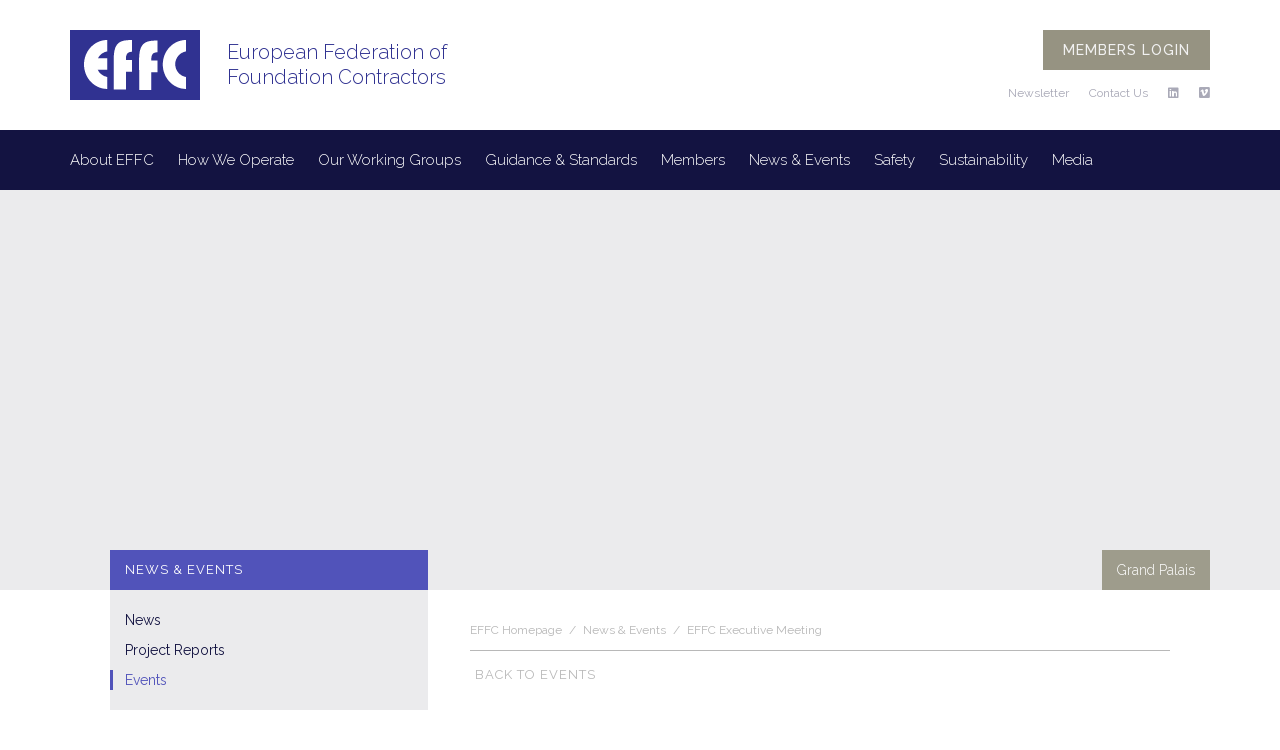

--- FILE ---
content_type: text/html; charset=UTF-8
request_url: https://www.effc.org/news/effc-executive-meeting-7/
body_size: 9542
content:

<!DOCTYPE html>
<html lang="en-US">
<head>

    <meta charset="UTF-8">
    <title>EFFC Executive Meeting - EFFC</title>
    <meta http-equiv="X-UA-Compatible" content="IE=9" />
    <meta name="viewport" content="width=device-width, initial-scale=1, maximum-scale=2.0, user-scalable=1">

    <link rel="profile" href="http://gmpg.org/xfn/11">

    
    <link rel="shortcut icon" href="https://www.effc.org/content/themes/redwire-effc/images/favicon.ico" />

    <!--[if lt IE 9]>
    <script src="http://html5shim.googlecode.com/svn/trunk/html5.js"></script>
    <![endif]-->

    <script src="https://kit.fontawesome.com/9eb85c37b2.js" crossorigin="anonymous"></script>

    <meta name='robots' content='index, follow, max-image-preview:large, max-snippet:-1, max-video-preview:-1' />

	<!-- This site is optimized with the Yoast SEO plugin v26.7 - https://yoast.com/wordpress/plugins/seo/ -->
	<link rel="canonical" href="https://www.effc.org/news/effc-executive-meeting-7/" />
	<meta property="og:locale" content="en_US" />
	<meta property="og:type" content="article" />
	<meta property="og:title" content="EFFC Executive Meeting - EFFC" />
	<meta property="og:description" content="The intention for this meeting is to have a shortened agenda in order to keep discussion focused. Topics for discussion will include: The EFFC driver&#8217;s license scheme &#8211; including how it could/should be run Updates from all EFFC working groups Covid-19 and working in the current climate &nbsp; &nbsp;" />
	<meta property="og:url" content="https://www.effc.org/news/effc-executive-meeting-7/" />
	<meta property="og:site_name" content="EFFC" />
	<meta property="article:modified_time" content="2020-05-12T14:17:14+00:00" />
	<meta property="og:image" content="https://www.effc.org/content/uploads/2020/04/EFFC-Event-Website.jpg" />
	<meta property="og:image:width" content="1280" />
	<meta property="og:image:height" content="720" />
	<meta property="og:image:type" content="image/jpeg" />
	<meta name="twitter:card" content="summary_large_image" />
	<script type="application/ld+json" class="yoast-schema-graph">{"@context":"https://schema.org","@graph":[{"@type":"WebPage","@id":"https://www.effc.org/news/effc-executive-meeting-7/","url":"https://www.effc.org/news/effc-executive-meeting-7/","name":"EFFC Executive Meeting - EFFC","isPartOf":{"@id":"https://www.effc.org/#website"},"primaryImageOfPage":{"@id":"https://www.effc.org/news/effc-executive-meeting-7/#primaryimage"},"image":{"@id":"https://www.effc.org/news/effc-executive-meeting-7/#primaryimage"},"thumbnailUrl":"https://www.effc.org/content/uploads/2020/04/EFFC-Event-Website.jpg","datePublished":"2020-04-22T11:43:58+00:00","dateModified":"2020-05-12T14:17:14+00:00","breadcrumb":{"@id":"https://www.effc.org/news/effc-executive-meeting-7/#breadcrumb"},"inLanguage":"en-US","potentialAction":[{"@type":"ReadAction","target":["https://www.effc.org/news/effc-executive-meeting-7/"]}]},{"@type":"ImageObject","inLanguage":"en-US","@id":"https://www.effc.org/news/effc-executive-meeting-7/#primaryimage","url":"https://www.effc.org/content/uploads/2020/04/EFFC-Event-Website.jpg","contentUrl":"https://www.effc.org/content/uploads/2020/04/EFFC-Event-Website.jpg","width":1280,"height":720},{"@type":"BreadcrumbList","@id":"https://www.effc.org/news/effc-executive-meeting-7/#breadcrumb","itemListElement":[{"@type":"ListItem","position":1,"name":"Home","item":"https://www.effc.org/"},{"@type":"ListItem","position":2,"name":"News & Events","item":"https://www.effc.org/news/"},{"@type":"ListItem","position":3,"name":"EFFC Executive Meeting"}]},{"@type":"WebSite","@id":"https://www.effc.org/#website","url":"https://www.effc.org/","name":"EFFC","description":"European Federation of Foundation Contractors","potentialAction":[{"@type":"SearchAction","target":{"@type":"EntryPoint","urlTemplate":"https://www.effc.org/?s={search_term_string}"},"query-input":{"@type":"PropertyValueSpecification","valueRequired":true,"valueName":"search_term_string"}}],"inLanguage":"en-US"}]}</script>
	<!-- / Yoast SEO plugin. -->


<link rel="alternate" title="oEmbed (JSON)" type="application/json+oembed" href="https://www.effc.org/wp-json/oembed/1.0/embed?url=https%3A%2F%2Fwww.effc.org%2Fnews%2Feffc-executive-meeting-7%2F" />
<link rel="alternate" title="oEmbed (XML)" type="text/xml+oembed" href="https://www.effc.org/wp-json/oembed/1.0/embed?url=https%3A%2F%2Fwww.effc.org%2Fnews%2Feffc-executive-meeting-7%2F&#038;format=xml" />
<style id='wp-img-auto-sizes-contain-inline-css' type='text/css'>
img:is([sizes=auto i],[sizes^="auto," i]){contain-intrinsic-size:3000px 1500px}
/*# sourceURL=wp-img-auto-sizes-contain-inline-css */
</style>
<style id='wp-block-library-inline-css' type='text/css'>
:root{--wp-block-synced-color:#7a00df;--wp-block-synced-color--rgb:122,0,223;--wp-bound-block-color:var(--wp-block-synced-color);--wp-editor-canvas-background:#ddd;--wp-admin-theme-color:#007cba;--wp-admin-theme-color--rgb:0,124,186;--wp-admin-theme-color-darker-10:#006ba1;--wp-admin-theme-color-darker-10--rgb:0,107,160.5;--wp-admin-theme-color-darker-20:#005a87;--wp-admin-theme-color-darker-20--rgb:0,90,135;--wp-admin-border-width-focus:2px}@media (min-resolution:192dpi){:root{--wp-admin-border-width-focus:1.5px}}.wp-element-button{cursor:pointer}:root .has-very-light-gray-background-color{background-color:#eee}:root .has-very-dark-gray-background-color{background-color:#313131}:root .has-very-light-gray-color{color:#eee}:root .has-very-dark-gray-color{color:#313131}:root .has-vivid-green-cyan-to-vivid-cyan-blue-gradient-background{background:linear-gradient(135deg,#00d084,#0693e3)}:root .has-purple-crush-gradient-background{background:linear-gradient(135deg,#34e2e4,#4721fb 50%,#ab1dfe)}:root .has-hazy-dawn-gradient-background{background:linear-gradient(135deg,#faaca8,#dad0ec)}:root .has-subdued-olive-gradient-background{background:linear-gradient(135deg,#fafae1,#67a671)}:root .has-atomic-cream-gradient-background{background:linear-gradient(135deg,#fdd79a,#004a59)}:root .has-nightshade-gradient-background{background:linear-gradient(135deg,#330968,#31cdcf)}:root .has-midnight-gradient-background{background:linear-gradient(135deg,#020381,#2874fc)}:root{--wp--preset--font-size--normal:16px;--wp--preset--font-size--huge:42px}.has-regular-font-size{font-size:1em}.has-larger-font-size{font-size:2.625em}.has-normal-font-size{font-size:var(--wp--preset--font-size--normal)}.has-huge-font-size{font-size:var(--wp--preset--font-size--huge)}.has-text-align-center{text-align:center}.has-text-align-left{text-align:left}.has-text-align-right{text-align:right}.has-fit-text{white-space:nowrap!important}#end-resizable-editor-section{display:none}.aligncenter{clear:both}.items-justified-left{justify-content:flex-start}.items-justified-center{justify-content:center}.items-justified-right{justify-content:flex-end}.items-justified-space-between{justify-content:space-between}.screen-reader-text{border:0;clip-path:inset(50%);height:1px;margin:-1px;overflow:hidden;padding:0;position:absolute;width:1px;word-wrap:normal!important}.screen-reader-text:focus{background-color:#ddd;clip-path:none;color:#444;display:block;font-size:1em;height:auto;left:5px;line-height:normal;padding:15px 23px 14px;text-decoration:none;top:5px;width:auto;z-index:100000}html :where(.has-border-color){border-style:solid}html :where([style*=border-top-color]){border-top-style:solid}html :where([style*=border-right-color]){border-right-style:solid}html :where([style*=border-bottom-color]){border-bottom-style:solid}html :where([style*=border-left-color]){border-left-style:solid}html :where([style*=border-width]){border-style:solid}html :where([style*=border-top-width]){border-top-style:solid}html :where([style*=border-right-width]){border-right-style:solid}html :where([style*=border-bottom-width]){border-bottom-style:solid}html :where([style*=border-left-width]){border-left-style:solid}html :where(img[class*=wp-image-]){height:auto;max-width:100%}:where(figure){margin:0 0 1em}html :where(.is-position-sticky){--wp-admin--admin-bar--position-offset:var(--wp-admin--admin-bar--height,0px)}@media screen and (max-width:600px){html :where(.is-position-sticky){--wp-admin--admin-bar--position-offset:0px}}

/*# sourceURL=wp-block-library-inline-css */
</style><style id='global-styles-inline-css' type='text/css'>
:root{--wp--preset--aspect-ratio--square: 1;--wp--preset--aspect-ratio--4-3: 4/3;--wp--preset--aspect-ratio--3-4: 3/4;--wp--preset--aspect-ratio--3-2: 3/2;--wp--preset--aspect-ratio--2-3: 2/3;--wp--preset--aspect-ratio--16-9: 16/9;--wp--preset--aspect-ratio--9-16: 9/16;--wp--preset--color--black: #000000;--wp--preset--color--cyan-bluish-gray: #abb8c3;--wp--preset--color--white: #ffffff;--wp--preset--color--pale-pink: #f78da7;--wp--preset--color--vivid-red: #cf2e2e;--wp--preset--color--luminous-vivid-orange: #ff6900;--wp--preset--color--luminous-vivid-amber: #fcb900;--wp--preset--color--light-green-cyan: #7bdcb5;--wp--preset--color--vivid-green-cyan: #00d084;--wp--preset--color--pale-cyan-blue: #8ed1fc;--wp--preset--color--vivid-cyan-blue: #0693e3;--wp--preset--color--vivid-purple: #9b51e0;--wp--preset--gradient--vivid-cyan-blue-to-vivid-purple: linear-gradient(135deg,rgb(6,147,227) 0%,rgb(155,81,224) 100%);--wp--preset--gradient--light-green-cyan-to-vivid-green-cyan: linear-gradient(135deg,rgb(122,220,180) 0%,rgb(0,208,130) 100%);--wp--preset--gradient--luminous-vivid-amber-to-luminous-vivid-orange: linear-gradient(135deg,rgb(252,185,0) 0%,rgb(255,105,0) 100%);--wp--preset--gradient--luminous-vivid-orange-to-vivid-red: linear-gradient(135deg,rgb(255,105,0) 0%,rgb(207,46,46) 100%);--wp--preset--gradient--very-light-gray-to-cyan-bluish-gray: linear-gradient(135deg,rgb(238,238,238) 0%,rgb(169,184,195) 100%);--wp--preset--gradient--cool-to-warm-spectrum: linear-gradient(135deg,rgb(74,234,220) 0%,rgb(151,120,209) 20%,rgb(207,42,186) 40%,rgb(238,44,130) 60%,rgb(251,105,98) 80%,rgb(254,248,76) 100%);--wp--preset--gradient--blush-light-purple: linear-gradient(135deg,rgb(255,206,236) 0%,rgb(152,150,240) 100%);--wp--preset--gradient--blush-bordeaux: linear-gradient(135deg,rgb(254,205,165) 0%,rgb(254,45,45) 50%,rgb(107,0,62) 100%);--wp--preset--gradient--luminous-dusk: linear-gradient(135deg,rgb(255,203,112) 0%,rgb(199,81,192) 50%,rgb(65,88,208) 100%);--wp--preset--gradient--pale-ocean: linear-gradient(135deg,rgb(255,245,203) 0%,rgb(182,227,212) 50%,rgb(51,167,181) 100%);--wp--preset--gradient--electric-grass: linear-gradient(135deg,rgb(202,248,128) 0%,rgb(113,206,126) 100%);--wp--preset--gradient--midnight: linear-gradient(135deg,rgb(2,3,129) 0%,rgb(40,116,252) 100%);--wp--preset--font-size--small: 13px;--wp--preset--font-size--medium: 20px;--wp--preset--font-size--large: 36px;--wp--preset--font-size--x-large: 42px;--wp--preset--spacing--20: 0.44rem;--wp--preset--spacing--30: 0.67rem;--wp--preset--spacing--40: 1rem;--wp--preset--spacing--50: 1.5rem;--wp--preset--spacing--60: 2.25rem;--wp--preset--spacing--70: 3.38rem;--wp--preset--spacing--80: 5.06rem;--wp--preset--shadow--natural: 6px 6px 9px rgba(0, 0, 0, 0.2);--wp--preset--shadow--deep: 12px 12px 50px rgba(0, 0, 0, 0.4);--wp--preset--shadow--sharp: 6px 6px 0px rgba(0, 0, 0, 0.2);--wp--preset--shadow--outlined: 6px 6px 0px -3px rgb(255, 255, 255), 6px 6px rgb(0, 0, 0);--wp--preset--shadow--crisp: 6px 6px 0px rgb(0, 0, 0);}:where(.is-layout-flex){gap: 0.5em;}:where(.is-layout-grid){gap: 0.5em;}body .is-layout-flex{display: flex;}.is-layout-flex{flex-wrap: wrap;align-items: center;}.is-layout-flex > :is(*, div){margin: 0;}body .is-layout-grid{display: grid;}.is-layout-grid > :is(*, div){margin: 0;}:where(.wp-block-columns.is-layout-flex){gap: 2em;}:where(.wp-block-columns.is-layout-grid){gap: 2em;}:where(.wp-block-post-template.is-layout-flex){gap: 1.25em;}:where(.wp-block-post-template.is-layout-grid){gap: 1.25em;}.has-black-color{color: var(--wp--preset--color--black) !important;}.has-cyan-bluish-gray-color{color: var(--wp--preset--color--cyan-bluish-gray) !important;}.has-white-color{color: var(--wp--preset--color--white) !important;}.has-pale-pink-color{color: var(--wp--preset--color--pale-pink) !important;}.has-vivid-red-color{color: var(--wp--preset--color--vivid-red) !important;}.has-luminous-vivid-orange-color{color: var(--wp--preset--color--luminous-vivid-orange) !important;}.has-luminous-vivid-amber-color{color: var(--wp--preset--color--luminous-vivid-amber) !important;}.has-light-green-cyan-color{color: var(--wp--preset--color--light-green-cyan) !important;}.has-vivid-green-cyan-color{color: var(--wp--preset--color--vivid-green-cyan) !important;}.has-pale-cyan-blue-color{color: var(--wp--preset--color--pale-cyan-blue) !important;}.has-vivid-cyan-blue-color{color: var(--wp--preset--color--vivid-cyan-blue) !important;}.has-vivid-purple-color{color: var(--wp--preset--color--vivid-purple) !important;}.has-black-background-color{background-color: var(--wp--preset--color--black) !important;}.has-cyan-bluish-gray-background-color{background-color: var(--wp--preset--color--cyan-bluish-gray) !important;}.has-white-background-color{background-color: var(--wp--preset--color--white) !important;}.has-pale-pink-background-color{background-color: var(--wp--preset--color--pale-pink) !important;}.has-vivid-red-background-color{background-color: var(--wp--preset--color--vivid-red) !important;}.has-luminous-vivid-orange-background-color{background-color: var(--wp--preset--color--luminous-vivid-orange) !important;}.has-luminous-vivid-amber-background-color{background-color: var(--wp--preset--color--luminous-vivid-amber) !important;}.has-light-green-cyan-background-color{background-color: var(--wp--preset--color--light-green-cyan) !important;}.has-vivid-green-cyan-background-color{background-color: var(--wp--preset--color--vivid-green-cyan) !important;}.has-pale-cyan-blue-background-color{background-color: var(--wp--preset--color--pale-cyan-blue) !important;}.has-vivid-cyan-blue-background-color{background-color: var(--wp--preset--color--vivid-cyan-blue) !important;}.has-vivid-purple-background-color{background-color: var(--wp--preset--color--vivid-purple) !important;}.has-black-border-color{border-color: var(--wp--preset--color--black) !important;}.has-cyan-bluish-gray-border-color{border-color: var(--wp--preset--color--cyan-bluish-gray) !important;}.has-white-border-color{border-color: var(--wp--preset--color--white) !important;}.has-pale-pink-border-color{border-color: var(--wp--preset--color--pale-pink) !important;}.has-vivid-red-border-color{border-color: var(--wp--preset--color--vivid-red) !important;}.has-luminous-vivid-orange-border-color{border-color: var(--wp--preset--color--luminous-vivid-orange) !important;}.has-luminous-vivid-amber-border-color{border-color: var(--wp--preset--color--luminous-vivid-amber) !important;}.has-light-green-cyan-border-color{border-color: var(--wp--preset--color--light-green-cyan) !important;}.has-vivid-green-cyan-border-color{border-color: var(--wp--preset--color--vivid-green-cyan) !important;}.has-pale-cyan-blue-border-color{border-color: var(--wp--preset--color--pale-cyan-blue) !important;}.has-vivid-cyan-blue-border-color{border-color: var(--wp--preset--color--vivid-cyan-blue) !important;}.has-vivid-purple-border-color{border-color: var(--wp--preset--color--vivid-purple) !important;}.has-vivid-cyan-blue-to-vivid-purple-gradient-background{background: var(--wp--preset--gradient--vivid-cyan-blue-to-vivid-purple) !important;}.has-light-green-cyan-to-vivid-green-cyan-gradient-background{background: var(--wp--preset--gradient--light-green-cyan-to-vivid-green-cyan) !important;}.has-luminous-vivid-amber-to-luminous-vivid-orange-gradient-background{background: var(--wp--preset--gradient--luminous-vivid-amber-to-luminous-vivid-orange) !important;}.has-luminous-vivid-orange-to-vivid-red-gradient-background{background: var(--wp--preset--gradient--luminous-vivid-orange-to-vivid-red) !important;}.has-very-light-gray-to-cyan-bluish-gray-gradient-background{background: var(--wp--preset--gradient--very-light-gray-to-cyan-bluish-gray) !important;}.has-cool-to-warm-spectrum-gradient-background{background: var(--wp--preset--gradient--cool-to-warm-spectrum) !important;}.has-blush-light-purple-gradient-background{background: var(--wp--preset--gradient--blush-light-purple) !important;}.has-blush-bordeaux-gradient-background{background: var(--wp--preset--gradient--blush-bordeaux) !important;}.has-luminous-dusk-gradient-background{background: var(--wp--preset--gradient--luminous-dusk) !important;}.has-pale-ocean-gradient-background{background: var(--wp--preset--gradient--pale-ocean) !important;}.has-electric-grass-gradient-background{background: var(--wp--preset--gradient--electric-grass) !important;}.has-midnight-gradient-background{background: var(--wp--preset--gradient--midnight) !important;}.has-small-font-size{font-size: var(--wp--preset--font-size--small) !important;}.has-medium-font-size{font-size: var(--wp--preset--font-size--medium) !important;}.has-large-font-size{font-size: var(--wp--preset--font-size--large) !important;}.has-x-large-font-size{font-size: var(--wp--preset--font-size--x-large) !important;}
/*# sourceURL=global-styles-inline-css */
</style>

<style id='classic-theme-styles-inline-css' type='text/css'>
/*! This file is auto-generated */
.wp-block-button__link{color:#fff;background-color:#32373c;border-radius:9999px;box-shadow:none;text-decoration:none;padding:calc(.667em + 2px) calc(1.333em + 2px);font-size:1.125em}.wp-block-file__button{background:#32373c;color:#fff;text-decoration:none}
/*# sourceURL=/wp-includes/css/classic-themes.min.css */
</style>
<link rel='stylesheet' id='effc-important-owl-css' href='https://www.effc.org/content/themes/redwire-effc/css/owl/owl.carousel.css?ver=6.9' type='text/css' media='all' />
<link rel='stylesheet' id='effc-default-owl-css' href='https://www.effc.org/content/themes/redwire-effc/css/owl/owl.theme.css?ver=6.9' type='text/css' media='all' />
<link rel='stylesheet' id='effc-magnific-popup-css-css' href='https://www.effc.org/content/themes/redwire-effc/css/magnific-popup.css?ver=6.9' type='text/css' media='all' />
<link rel='stylesheet' id='effc-main-css' href='https://www.effc.org/content/themes/redwire-effc/style.min.css?ver=1.2.1' type='text/css' media='all' />
<script type="text/javascript" src="https://www.effc.org/wp/wp-includes/js/jquery/jquery.min.js?ver=3.7.1" id="jquery-core-js"></script>
<script type="text/javascript" src="https://www.effc.org/wp/wp-includes/js/jquery/jquery-migrate.min.js?ver=3.4.1" id="jquery-migrate-js"></script>

</head>

<body class="wp-singular news-template-default single single-news postid-3253 wp-theme-redwire-effc">

    <div id="main">

        <!-- HEADER -->
        <header>
            <div class="container clearfix">
                <h1>
                    <a href="/">
                        <img src="https://www.effc.org/content/themes/redwire-effc/images/logo.svg" alt="EFFC" />
                    </a>
                    <div>
                        <span>European Federation of </span>
                        <span>Foundation Contractors</span>
                    </div>
                </h1>

                <div class="right-nav clearfix">

                    <div style="float:right;">

                        <div class="search-box">

                            <form id="desktop-search" method="get" id="searchform" action="https://www.effc.org/" role="search">
                                <input id="search" type="text" name="s" id="s" placeholder="Search..." />
                            </form>
                            <a class="desktop-search" href="#"><i class="icon-search"></i></a>
                        </div>

                                                    <a class="button large" href="https://www.effc.org/user-login">Members login</a>
                        
                    </div>

                    <nav>
                        <ul>
                            <li><a href="#newsletter">Newsletter</a></li>
                            <li><a href="https://www.effc.org/contact-us">Contact Us</a></li>
                                                        <li><a class="fab fa-linkedin" href="https://www.linkedin.com/company/european-federation-of-foundation-contractors?trk=biz-companies-cym" target="_blank"></a></li>
                            <li><a class="fab fa-vimeo" href="https://vimeo.com/user130997834" target="_blank"></a></li>
                        </ul>
                    </nav>
                </div>

                                    <a class="access-mobile" href="https://www.effc.org/user-login">MEMBERS LOGIN</a>
                
            </div>
        </header>

        <!-- MENU -->
        <nav class="menu">

            <div class="container clearfix">

                <!-- Mobile Navigation -->
                <a href="#" class="mobile-navigation">
                    <div class="burger-menu">
                      <span></span>
                      <span></span>
                      <span></span>
                    </div>
                    <span class="burger-label">Menu</span>
                </a>

                <!-- DESKTOP MENU -->
                <div class="menu-header-menu-container"><ul id="site-navigation"><li id="menu-item-188" class="menu-item menu-item-type-post_type menu-item-object-page menu-item-has-children menu-item-188"><a href="https://www.effc.org/mission-statement/">About EFFC</a>
<ul class="sub-menu">
	<li id="menu-item-190" class="menu-item menu-item-type-post_type menu-item-object-page menu-item-190"><a href="https://www.effc.org/officers/">Officers</a></li>
	<li id="menu-item-189" class="menu-item menu-item-type-post_type menu-item-object-page menu-item-189"><a href="https://www.effc.org/executive-committee/">Executive Committee</a></li>
	<li id="menu-item-3260" class="menu-item menu-item-type-post_type menu-item-object-page menu-item-3260"><a href="https://www.effc.org/mission-statement/members/">Members</a></li>
</ul>
</li>
<li id="menu-item-3348" class="menu-item menu-item-type-post_type menu-item-object-page menu-item-has-children menu-item-3348"><a href="https://www.effc.org/code-of-conduct/">How We Operate</a>
<ul class="sub-menu">
	<li id="menu-item-185" class="menu-item menu-item-type-post_type menu-item-object-page menu-item-185"><a href="https://www.effc.org/code-of-conduct/">Code of Conduct</a></li>
</ul>
</li>
<li id="menu-item-3278" class="menu-item menu-item-type-post_type menu-item-object-page menu-item-has-children menu-item-3278"><a href="https://www.effc.org/mission-statement/working-groups-2/">Our Working Groups</a>
<ul class="sub-menu">
	<li id="menu-item-8015" class="menu-item menu-item-type-post_type menu-item-object-page menu-item-8015"><a href="https://www.effc.org/working-groups/ai-task-group/">AI Working Group</a></li>
	<li id="menu-item-3293" class="menu-item menu-item-type-post_type menu-item-object-page menu-item-3293"><a href="https://www.effc.org/working-groups/contracts/">Contracts Working Group</a></li>
	<li id="menu-item-7071" class="menu-item menu-item-type-post_type menu-item-object-page menu-item-7071"><a href="https://www.effc.org/working-groups/carbon-reporting/">Carbon Reporting Working Group</a></li>
	<li id="menu-item-3290" class="menu-item menu-item-type-post_type menu-item-object-page menu-item-3290"><a href="https://www.effc.org/working-groups/health-and-safety-working-group/">Health and Safety Working Group</a></li>
	<li id="menu-item-3307" class="menu-item menu-item-type-post_type menu-item-object-page menu-item-3307"><a href="https://www.effc.org/sustainability-working-group/">Sustainability Working Group</a></li>
	<li id="menu-item-3289" class="menu-item menu-item-type-post_type menu-item-object-page menu-item-3289"><a href="https://www.effc.org/working-groups/technical/">Technical Working Group</a></li>
	<li id="menu-item-3291" class="menu-item menu-item-type-post_type menu-item-object-page menu-item-3291"><a href="https://www.effc.org/working-groups/tremie-concrete/">EFFC/DFI Concrete Task Group</a></li>
	<li id="menu-item-3325" class="menu-item menu-item-type-post_type menu-item-object-page menu-item-3325"><a href="https://www.effc.org/working-groups/support-fluids-task-group/">EFFC/DFI Support Fluids Task Group</a></li>
	<li id="menu-item-3292" class="menu-item menu-item-type-post_type menu-item-object-page menu-item-3292"><a href="https://www.effc.org/working-groups/carbon-calculator/">EFFC/DFI Carbon Calculator Task Group</a></li>
	<li id="menu-item-6131" class="menu-item menu-item-type-post_type menu-item-object-page menu-item-6131"><a href="https://www.effc.org/working-groups/effc-dfi-sustainability-guides-task-group/">EFFC-DFI Sustainability Guides Task Group</a></li>
</ul>
</li>
<li id="menu-item-873" class="menu-item menu-item-type-post_type menu-item-object-page menu-item-has-children menu-item-873"><a href="https://www.effc.org/guidande-standards/">Guidance &#038; Standards</a>
<ul class="sub-menu">
	<li id="menu-item-874" class="menu-item menu-item-type-taxonomy menu-item-object-document_types menu-item-874"><a href="https://www.effc.org/document_types/effc-position-papers/">Position Papers</a></li>
	<li id="menu-item-875" class="menu-item menu-item-type-taxonomy menu-item-object-document_types menu-item-875"><a href="https://www.effc.org/document_types/contract-guidance/">Contract Guidance</a></li>
	<li id="menu-item-7519" class="menu-item menu-item-type-taxonomy menu-item-object-document_types menu-item-7519"><a href="https://www.effc.org/document_types/sustainability-guidance/">Sustainability Guidance</a></li>
	<li id="menu-item-2721" class="menu-item menu-item-type-taxonomy menu-item-object-document_types menu-item-2721"><a href="https://www.effc.org/document_types/technical-guidance/">Technical Guidance</a></li>
	<li id="menu-item-1347" class="menu-item menu-item-type-taxonomy menu-item-object-document_types menu-item-1347"><a href="https://www.effc.org/document_types/geotechnical-standards/">Geotechnical Standards</a></li>
	<li id="menu-item-3088" class="menu-item menu-item-type-post_type menu-item-object-page menu-item-3088"><a href="https://www.effc.org/the-effc-dfi-guide-to-working-platforms/">EFFC/DFI Guide to Working Platforms, 2nd Edition</a></li>
	<li id="menu-item-7359" class="menu-item menu-item-type-post_type menu-item-object-page menu-item-7359"><a href="https://www.effc.org/dfi-effc-geotechnics-reimagined-guidance/">DFI/EFFC Geotechnics Reimagined Guidance</a></li>
</ul>
</li>
<li id="menu-item-3364" class="menu-item menu-item-type-post_type menu-item-object-page menu-item-has-children menu-item-3364"><a href="https://www.effc.org/mission-statement/members/">Members</a>
<ul class="sub-menu">
	<li id="menu-item-388" class="menu-item menu-item-type-post_type menu-item-object-page menu-item-388"><a href="https://www.effc.org/national-federations/">National Federations</a></li>
	<li id="menu-item-387" class="menu-item menu-item-type-post_type menu-item-object-page menu-item-387"><a href="https://www.effc.org/membership-directory/">Membership Directory</a></li>
	<li id="menu-item-2883" class="menu-item menu-item-type-post_type menu-item-object-page menu-item-2883"><a href="https://www.effc.org/associate-members/">Associate &#038; Affiliate Members</a></li>
	<li id="menu-item-3340" class="menu-item menu-item-type-post_type menu-item-object-page menu-item-3340"><a href="https://www.effc.org/membership/">Membership</a></li>
	<li id="menu-item-2870" class="menu-item menu-item-type-post_type menu-item-object-page menu-item-2870"><a href="https://www.effc.org/become-an-associate-member/">Become an Associate Member</a></li>
</ul>
</li>
<li id="menu-item-24" class="menu-item menu-item-type-custom menu-item-object-custom menu-item-has-children menu-item-24"><a href="http://www.effc.org/news">News &#038; Events</a>
<ul class="sub-menu">
	<li id="menu-item-327" class="menu-item menu-item-type-taxonomy menu-item-object-news_type menu-item-327"><a href="https://www.effc.org/news_type/news/">News</a></li>
	<li id="menu-item-325" class="menu-item menu-item-type-taxonomy menu-item-object-news_type current-news-ancestor current-menu-parent current-news-parent menu-item-325"><a href="https://www.effc.org/news_type/events/">Events</a></li>
	<li id="menu-item-3996" class="menu-item menu-item-type-post_type menu-item-object-page menu-item-3996"><a href="https://www.effc.org/webinars/">Webinars</a></li>
	<li id="menu-item-313" class="menu-item menu-item-type-taxonomy menu-item-object-view_type menu-item-313"><a href="https://www.effc.org/view_type/view-from-the-president/">From the President</a></li>
	<li id="menu-item-314" class="menu-item menu-item-type-taxonomy menu-item-object-view_type menu-item-314"><a href="https://www.effc.org/view_type/view-from-the-national-federations/">From the National Federations</a></li>
</ul>
</li>
<li id="menu-item-1955" class="menu-item menu-item-type-custom menu-item-object-custom menu-item-has-children menu-item-1955"><a href="http://www.effc.org/safety_corner">Safety</a>
<ul class="sub-menu">
	<li id="menu-item-1956" class="menu-item menu-item-type-taxonomy menu-item-object-safety_corner_report menu-item-1956"><a href="https://www.effc.org/safety_corner_report/safety-corner-articles/">Articles</a></li>
	<li id="menu-item-1957" class="menu-item menu-item-type-taxonomy menu-item-object-safety_corner_report menu-item-1957"><a href="https://www.effc.org/safety_corner_report/safety-corner-tool-box-talks/">Tool Box Talks</a></li>
	<li id="menu-item-2110" class="menu-item menu-item-type-taxonomy menu-item-object-safety_corner_report menu-item-2110"><a href="https://www.effc.org/safety_corner_report/safety-corner-documents/">Documents</a></li>
	<li id="menu-item-6889" class="menu-item menu-item-type-taxonomy menu-item-object-safety_corner_report menu-item-6889"><a href="https://www.effc.org/safety_corner_report/safety-corner-safety-alerts/">Safety Alerts</a></li>
</ul>
</li>
<li id="menu-item-3221" class="menu-item menu-item-type-post_type menu-item-object-page menu-item-has-children menu-item-3221"><a href="https://www.effc.org/sustainability/">Sustainability</a>
<ul class="sub-menu">
	<li id="menu-item-5373" class="menu-item menu-item-type-post_type menu-item-object-page menu-item-5373"><a href="https://www.effc.org/effc-circular-economy-guide/">EFFC-DFI Circular Economy Guide</a></li>
	<li id="menu-item-4501" class="menu-item menu-item-type-post_type menu-item-object-page menu-item-4501"><a href="https://www.effc.org/effc-carbon-reduction-guide/">EFFC-DFI Carbon Reduction Guide</a></li>
	<li id="menu-item-2357" class="menu-item menu-item-type-post_type menu-item-object-page menu-item-2357"><a href="https://www.effc.org/how-we-operate/eco%e2%82%82-foundations/">EFFC/DFI Carbon Calculator</a></li>
	<li id="menu-item-6553" class="menu-item menu-item-type-post_type menu-item-object-page menu-item-6553"><a href="https://www.effc.org/sector-wide-company-carbon-reporting-initiative/">Sector-wide company carbon reporting initiative.</a></li>
	<li id="menu-item-7621" class="menu-item menu-item-type-post_type menu-item-object-page menu-item-7621"><a href="https://www.effc.org/effc-dfi-carbon-calculator/">COMING SOON – The New Online Carbon Calculator</a></li>
</ul>
</li>
<li id="menu-item-2181" class="menu-item menu-item-type-custom menu-item-object-custom menu-item-has-children menu-item-2181"><a href="/media_corner/">Media</a>
<ul class="sub-menu">
	<li id="menu-item-3346" class="menu-item menu-item-type-post_type menu-item-object-page menu-item-3346"><a href="https://www.effc.org/contact-us/">Contact Us</a></li>
	<li id="menu-item-2182" class="menu-item menu-item-type-taxonomy menu-item-object-media_corner_element menu-item-2182"><a href="https://www.effc.org/media_corner_element/videos/">Videos</a></li>
	<li id="menu-item-3343" class="menu-item menu-item-type-post_type menu-item-object-page menu-item-3343"><a href="https://www.effc.org/partners/">Partners</a></li>
</ul>
</li>
</ul></div>                <!-- MOBILE MENU -->
                <div class="menu-mobile-menu-container"><ul id="mobile-menu"><li id="menu-item-264" class="menu-item menu-item-type-custom menu-item-object-custom menu-item-has-children menu-item-264"><a href="#">About EFFC</a>
<ul class="sub-menu">
	<li id="menu-item-263" class="menu-item menu-item-type-post_type menu-item-object-page menu-item-263"><a href="https://www.effc.org/officers/">Officers</a></li>
	<li id="menu-item-262" class="menu-item menu-item-type-post_type menu-item-object-page menu-item-262"><a href="https://www.effc.org/executive-committee/">Executive Committee</a></li>
	<li id="menu-item-3297" class="menu-item menu-item-type-post_type menu-item-object-page menu-item-3297"><a href="https://www.effc.org/mission-statement/working-groups-2/">Our Working Groups</a></li>
</ul>
</li>
<li id="menu-item-3369" class="menu-item menu-item-type-post_type menu-item-object-page menu-item-has-children menu-item-3369"><a href="https://www.effc.org/code-of-conduct/">How We Operate</a>
<ul class="sub-menu">
	<li id="menu-item-3299" class="menu-item menu-item-type-post_type menu-item-object-page menu-item-3299"><a href="https://www.effc.org/code-of-conduct/">Code of Conduct</a></li>
	<li id="menu-item-3300" class="menu-item menu-item-type-post_type menu-item-object-page menu-item-3300"><a href="https://www.effc.org/sustainability/">Sustainability</a></li>
	<li id="menu-item-3301" class="menu-item menu-item-type-post_type menu-item-object-page menu-item-3301"><a href="https://www.effc.org/how-we-operate/eco%e2%82%82-foundations/">EFFC/DFI Carbon Calculator</a></li>
</ul>
</li>
<li id="menu-item-3370" class="menu-item menu-item-type-post_type menu-item-object-page menu-item-3370"><a href="https://www.effc.org/mission-statement/working-groups-2/">Our Working Groups</a></li>
<li id="menu-item-3371" class="menu-item menu-item-type-post_type menu-item-object-page menu-item-has-children menu-item-3371"><a href="https://www.effc.org/mission-statement/members/">Members</a>
<ul class="sub-menu">
	<li id="menu-item-562" class="menu-item menu-item-type-post_type menu-item-object-page menu-item-562"><a href="https://www.effc.org/national-federations/">National Federations</a></li>
	<li id="menu-item-560" class="menu-item menu-item-type-post_type menu-item-object-page menu-item-560"><a href="https://www.effc.org/membership-directory/">Membership Directory</a></li>
	<li id="menu-item-3374" class="menu-item menu-item-type-post_type menu-item-object-page menu-item-3374"><a href="https://www.effc.org/associate-members/">Associate &#038; Affiliate Members</a></li>
	<li id="menu-item-561" class="menu-item menu-item-type-post_type menu-item-object-page menu-item-561"><a href="https://www.effc.org/membership/">Membership</a></li>
	<li id="menu-item-3372" class="menu-item menu-item-type-post_type menu-item-object-page menu-item-3372"><a href="https://www.effc.org/become-an-associate-member/">Become an Associate Member</a></li>
</ul>
</li>
<li id="menu-item-565" class="menu-item menu-item-type-custom menu-item-object-custom menu-item-has-children menu-item-565"><a href="#">News &#038; Events</a>
<ul class="sub-menu">
	<li id="menu-item-570" class="menu-item menu-item-type-taxonomy menu-item-object-news_type menu-item-570"><a href="https://www.effc.org/news_type/news/">News</a></li>
	<li id="menu-item-569" class="menu-item menu-item-type-taxonomy menu-item-object-news_type current-news-ancestor current-menu-parent current-news-parent menu-item-569"><a href="https://www.effc.org/news_type/events/">Events</a></li>
	<li id="menu-item-567" class="menu-item menu-item-type-taxonomy menu-item-object-view_type menu-item-567"><a href="https://www.effc.org/view_type/view-from-the-president/">From the President</a></li>
</ul>
</li>
<li id="menu-item-282" class="menu-item menu-item-type-post_type menu-item-object-page menu-item-282"><a href="https://www.effc.org/contact-us/">Contact Us</a></li>
</ul></div>
                <!-- Mobile Search -->
                <a class="mobile-search" href="#"><i class="icon-search"></i></a>
                <div class="mobile-search-box">
                    <form id="mobile-search" method="get" id="searchform" action="https://www.effc.org/" role="search">
                        <input id="mobile-input" type="text" name="s" id="s" placeholder="Search..." />
                    </form>
                </div>

            </div>

        </nav>


	<div class="template-hero" style="background-image:url(https://www.effc.org/content/uploads/2015/12/grand-palais-France-cropped1-1920x500.jpg);"><div class="hero-credit"><span>Grand Palais</span></div></div>		

	<section id="template">

		<div class="container clearfix">

			<div class="template-menu">

				<span class="template-menu-name">News & Events</span>
				
				
					<ul id="template-menu-options">

						<li><a href='https://www.effc.org/news_type/news/' >News</a></li><li><a href='https://www.effc.org/news_type/project-reports/' >Project Reports</a></li><li><a href='https://www.effc.org/news_type/events/' class='active'>Events</a></li>
					</ul>

				
				<div class="template-post-controls">
					<a href='https://www.effc.org/news/effc-contracts-wg-meeting/' class='link left'><i class='icon-chevron-left'></i> Prev post</a><a href='https://www.effc.org/news/effc-health-safety-wg-meeting/' class='link right'>Next post <i class='icon-chevron-right'></i></a>
<div class="share-post">
	<span>Share:</span>
	<ul class="social-list">
				<li><a href="https://www.facebook.com/sharer/sharer.php?u=https%3A%2F%2Fwww.effc.org%2Fnews%2Feffc-executive-meeting-7" class="icon-facebook" target="_blank"></a></li>
		<li><a href="http://twitter.com/share?url=https%3A%2F%2Fwww.effc.org%2Fnews%2Feffc-executive-meeting-7" class="icon-twitter" target="_blank"></a></li>
		<li><a href="https://www.linkedin.com/shareArticle?url=https%3A%2F%2Fwww.effc.org%2Fnews%2Feffc-executive-meeting-7" class="icon-linkedin" target="_blank"></a></li>
	</ul>
</div>
				</div>											

			</div>	

			<div class="template-content">

				
					<ul id="breadcrumbs" class="breadcrumbs"><li class="item-home"><a class="bread-link bread-home" href="https://www.effc.org" title="EFFC Homepage">EFFC Homepage</a></li><li class="separator separator-home"> / </li><li class="item-cat item-custom-post-type-news"><a class="bread-cat bread-custom-post-type-news" href="https://www.effc.org/news/" title="News & Events">News & Events</a></li><li class="separator"> / </li><li class="item-current item-3253"><strong class="bread-current bread-3253" title="EFFC Executive Meeting">EFFC Executive Meeting</strong></li></ul>
					<hr />

					<!--******
					***	Events
					*******-->
					
						
						<a href="https://www.effc.org/news_type/events/" class="link"><i class="icon-chevron-left"></i> Back to Events</a>

											
					<h1>EFFC Executive Meeting</h1><!-- .title -->
					<div class="content">
						
						<div>

							<!--******
							***	Events
							*******-->
							
									<div>
																				<h3>via WebEx Conference Call, 14 May 2020 - 14 May 2020</h3>
										<p>EFFC Executive Meeting</p>
						
									</div>

									<hr />

							
							
								<div class="featured-img">
									<img src="https://www.effc.org/content/uploads/2020/04/EFFC-Event-Website-376x230.jpg" alt="">
								</div>

														

							<p>The intention for this meeting is to have a shortened agenda in order to keep discussion focused.</p>
<p>Topics for discussion will include:</p>
<ul>
<li>The EFFC driver&#8217;s license scheme &#8211; including how it could/should be run</li>
<li>Updates from all EFFC working groups</li>
<li>Covid-19 and working in the current climate</li>
</ul>
<p>&nbsp;</p>
<p>&nbsp;</p>
						
						</div>							

					</div>

				
			</div>
				
		</div>

	</section>



	
<section id="newsletter">
	<div class="container clearfix">
		<div class="subscription">
			<form action="https://effc.us7.list-manage.com/subscribe/post" method="post" target="_blank">
				<input type="hidden" name="u" value="77a2e33cb36581af32ab1ca60">
				<input type="hidden" name="id" value="ad89fd3bce">
				<label>Subscribe to our newsletter:</label>		
				<input type="email" id="user_email" name="MERGE0" placeholder="Type your email address..." />
				<a href="#" id="send_email" class="button large dark">Subscribe</a>
				<a href="/newsletter-archive/" id="past_newsletters" class="button large">View past newsletters</a>
			</form>
		</div>
	</div>	
</section>	
	<!-- FOOTER -->
	<footer>
		<div class="container clearfix">
			<nav class="footer-menu">       
				<ul id="footer-navigation"><li id="menu-item-3368" class="menu-item menu-item-type-post_type menu-item-object-page menu-item-3368"><a href="https://www.effc.org/code-of-conduct/">How We Operate</a></li>
<li id="menu-item-3367" class="menu-item menu-item-type-post_type menu-item-object-page menu-item-3367"><a href="https://www.effc.org/mission-statement/working-groups-2/">Our Working Groups</a></li>
<li id="menu-item-1338" class="menu-item menu-item-type-post_type menu-item-object-page menu-item-1338"><a href="https://www.effc.org/guidande-standards/">Guidance &#038; Standards</a></li>
<li id="menu-item-638" class="menu-item menu-item-type-post_type menu-item-object-page menu-item-638"><a href="https://www.effc.org/national-federations/">Members</a></li>
<li id="menu-item-643" class="menu-item menu-item-type-custom menu-item-object-custom menu-item-643"><a href="http://www.effc.org/news">News &#038; Events</a></li>
<li id="menu-item-641" class="menu-item menu-item-type-post_type menu-item-object-page menu-item-641"><a href="https://www.effc.org/contact-us/">Contact Us</a></li>
</ul>                <ul id="footer-social">
                    <!-- <li><a class="icon-twitter"  href="" target="_blank"></a></li> -->
                    <li><a class="icon-linkedin" href="https://www.linkedin.com/company/european-federation-of-foundation-contractors?trk=biz-companies-cym" target="_blank"></a></li>
                </ul>  		                
            </nav>
            <p>© EFFC 2026   |   Registered in England and Wales No. 987387612   |   <a href="https://www.effc.org/disclaimer">Disclaimer</a>  |   <a href="http://www.redwiredesign.com" target="_blank">Site by Redwire</a></p>
		</div>
	</footer>

</div><!-- Main -->

<script type="speculationrules">
{"prefetch":[{"source":"document","where":{"and":[{"href_matches":"/*"},{"not":{"href_matches":["/wp/wp-*.php","/wp/wp-admin/*","/content/uploads/*","/content/*","/content/plugins/*","/content/themes/redwire-effc/*","/*\\?(.+)"]}},{"not":{"selector_matches":"a[rel~=\"nofollow\"]"}},{"not":{"selector_matches":".no-prefetch, .no-prefetch a"}}]},"eagerness":"conservative"}]}
</script>
<script type="text/javascript" src="https://www.effc.org/wp/wp-includes/js/dist/hooks.min.js?ver=dd5603f07f9220ed27f1" id="wp-hooks-js"></script>
<script type="text/javascript" src="https://www.effc.org/wp/wp-includes/js/dist/i18n.min.js?ver=c26c3dc7bed366793375" id="wp-i18n-js"></script>
<script type="text/javascript" id="wp-i18n-js-after">
/* <![CDATA[ */
wp.i18n.setLocaleData( { 'text direction\u0004ltr': [ 'ltr' ] } );
//# sourceURL=wp-i18n-js-after
/* ]]> */
</script>
<script type="text/javascript" src="https://www.effc.org/content/plugins/contact-form-7/includes/swv/js/index.js?ver=6.1.4" id="swv-js"></script>
<script type="text/javascript" id="contact-form-7-js-before">
/* <![CDATA[ */
var wpcf7 = {
    "api": {
        "root": "https:\/\/www.effc.org\/wp-json\/",
        "namespace": "contact-form-7\/v1"
    }
};
//# sourceURL=contact-form-7-js-before
/* ]]> */
</script>
<script type="text/javascript" src="https://www.effc.org/content/plugins/contact-form-7/includes/js/index.js?ver=6.1.4" id="contact-form-7-js"></script>
<script type="text/javascript" src="https://www.effc.org/content/themes/redwire-effc/js/owl/owl.carousel.min.js?ver=6.9" id="effc-owl-plugin-js"></script>
<script type="text/javascript" src="https://www.effc.org/content/themes/redwire-effc/js/jquery.magnific-popup.min.js" id="effc-magnific-popup-script-js"></script>
<script type="text/javascript" src="https://www.effc.org/content/themes/redwire-effc/js/underscore-min.js" id="effc-underscore-script-js"></script>
<script type="text/javascript" src="https://www.effc.org/content/themes/redwire-effc/js/moment.js" id="effc-moment-script-js"></script>
<script type="text/javascript" src="https://www.effc.org/content/themes/redwire-effc/js/clndr.js" id="effc-clndr-script-js"></script>
<script type="text/javascript" src="https://www.effc.org/content/themes/redwire-effc/js/jquery.fitvids.min.js?ver=1.1.0" id="effc-fitvids-js"></script>
<script type="text/javascript" id="effc-fitvids-js-after">
/* <![CDATA[ */
(function($){$('.js-fitvids').fitVids();})(jQuery);
//# sourceURL=effc-fitvids-js-after
/* ]]> */
</script>
<script type="text/javascript" id="effc-script-js-extra">
/* <![CDATA[ */
var globalEFFC = {"ajax_url":"https://www.effc.org/wp/wp-admin/admin-ajax.php","theme_url":"https://www.effc.org/content/themes/redwire-effc","nonce":"dfd5107300","blog_title":"EFFC","debug":""};
//# sourceURL=effc-script-js-extra
/* ]]> */
</script>
<script type="text/javascript" src="https://www.effc.org/content/themes/redwire-effc/js/main.min.js?ver=1.2.1" id="effc-script-js"></script>

<script type="text/javascript"> (function(i,s,o,g,r,a,m){i['GoogleAnalyticsObject']=r;i[r]=i[r]||function(){ (i[r].q=i[r].q||[]).push(arguments)},i[r].l=1*new Date();a=s.createElement(o),m=s.getElementsByTagName(o)[0];a.async=1;a.src=g;m.parentNode.insertBefore(a,m) })(window,document,'script','//www.google-analytics.com/analytics.js','ga'); ga('create', 'UA-74204732-1', 'auto'); ga('send', 'pageview');</script>

</body>
</html>

--- FILE ---
content_type: text/plain
request_url: https://www.google-analytics.com/j/collect?v=1&_v=j102&a=1962493676&t=pageview&_s=1&dl=https%3A%2F%2Fwww.effc.org%2Fnews%2Feffc-executive-meeting-7%2F&ul=en-us%40posix&dt=EFFC%20Executive%20Meeting%20-%20EFFC&sr=1280x720&vp=1280x720&_u=IEBAAEABAAAAACAAI~&jid=201466030&gjid=580004533&cid=612091198.1769040405&tid=UA-74204732-1&_gid=640064380.1769040405&_r=1&_slc=1&z=1717462408
body_size: -449
content:
2,cG-MNY0D53K2M

--- FILE ---
content_type: text/javascript
request_url: https://www.effc.org/content/themes/redwire-effc/js/main.min.js?ver=1.2.1
body_size: 4566
content:
var $=jQuery,$previous_country="",member_map={init:function(e){e&&($("a[data-country='"+e+"']").toggleClass("active").find("span").toggle(),$(".country-member-info[data-member='"+e+"']").toggle(),(0<$("#"+e+" * ").length?$("#"+e+" * "):$("#"+e)).css({fill:"#5153BA"}),$("#"+e+"-pin").toggle(),$(".dropdown-countries").val(e),$previous_country=e)}};$(function(){$(".desktop-search").click(function(e){e.preventDefault();var t=$(".search-box"),e=t.find("input");e.toggle(),t.toggleClass("with-border"),t.hasClass("with-border")&&e.val("").focus()});$(".mobile-search").click(function(e){e.preventDefault(),n.init(),t(),$("#mobile-menu").hide(),$(".mobile-search-box").toggle(),"block"==$(".mobile-search-box").css("display")&&$("#mobile-input").val("").focus()}),$("#mobile-input").blur(function(){$(".mobile-search-box").hide(),$("#mobile-input").val("")}),$(".change-taxonomies").change(function(){var e=$(this),t=e.val(),e=e.data("post-type-tax");window.location.href="http://"+window.location.hostname+"/"+e+"/"+t}),$(".js-filters-list .link").on("click",function(e){e.preventDefault();var t=$(this),n=t.closest("section").attr("id"),a=t.closest(".filters").data("tax"),e=t.data("term");$("#"+n+" .filters-list a").removeClass("active"),$.each($("#"+n+" .filters-list li").not(":first"),function(){$(this).find("a").css("border-bottom-color","transparent")}),t.addClass("active").css("border-bottom-color",$(this).data("border")),v(n,a,e)}),$(".filters-link-list li a").each(function(){var e=$(this),t=e.data("border");e.hasClass("active")&&e.css("border-bottom-color",t)}),$("#select-views, #select-news").change(function(){var e=$(this),t=e.val();$name=e.closest("section").attr("id"),$tax=e.closest(".filters").data("tax"),v($name,$tax,t)}),$("#change-views, #change-news").change(function(){var e=$(this),t=e.val(),n=-1!=e.attr("id").indexOf("views")?"/views":"/news";t&&(n=(-1!=e.attr("id").indexOf("views")?"/view_type/":"/news_type/")+t),window.location=n});function t(){$("#mobile-menu li a").removeClass("active"),$("#mobile-menu li ul").hide()}$("#mobile-menu li a").click(function(e){$(this).parent().children("ul").length<=0||(e.preventDefault(),$(this).hasClass("active")||((e=$(this).parent().siblings()).find("a").removeClass("active"),e.find(".sub-menu").slideUp("fast"),$(this).addClass("active").parent().children("ul").slideDown("fast")))}),$(".mobile-navigation").click(function(e){e.preventDefault(),t(),n.toggle(),n.is_opened()&&0,$("#mobile-menu").toggle()}),$('a[href="#newsletter"]').on("click",function(e){e.preventDefault();var t=this.hash,n=$(t);$("html, body").stop().animate({scrollTop:n.offset().top},1e3,"swing",function(){window.location.hash=t,n.find("input:visible:first").focus()})});var n={init:function(){var e=$(".mobile-navigation");e.find(".burger-menu").removeClass("open"),e.find(".burger-label").text("Menu")},toggle:function(){var e=$(".mobile-navigation"),t=e.find(".burger-menu"),e=e.find(".burger-label");t.toggleClass("open"),e.text(function(e,t){return"Menu"==t?"Close":"Menu"}).show()},is_opened:function(){return $(".mobile-navigation").find(".burger-menu").hasClass("open")}},a="content-papers";function o(n,e){e={action:"ajax_"+n+"_get",term:e,offset:$("."+a+" div").length,nonce:globalEFFC.nonce};$.ajax({url:globalEFFC.ajax_url,type:"POST",data:e,cache:!1,dataType:"json",beforeSend:i("."+a,"Loading the next 5 documents..."),success:function(e){var t;1==e.status&&(i("."+a,""),t=n,e=e,$.each(e.posts,function(e,t){var a=$("<div>"),n=$("<h2>"),o=$("<p>"),i=$("<hr />");n.html(t.post_title),o.html(t.the_content),a.append(n).append(o),$.each(t.files,function(e,t){var n=$("<a />");n.attr({href:t.url,target:"_blank"}).addClass("file").html(t.title+" <i class='icon-chevron-right'>"),a.append(n)}),a.append(i),$(".content-papers").append(a)}),$("."+a+" div").length<e.qty&&$(".more-"+t).show())}})}function i(e,t){$(".loading-message").length<1?(t=$("<span>").addClass("loading-message").html(t),$(e).append(t)):$(".loading-message").remove()}$(".ma-list li").each(function(){var e=$(this);(e.hasClass("current-menu-item")||e.hasClass("current-menu-ancestor"))&&e.children("a").addClass("active")}),$(".more-papers").click(function(e){e.preventDefault();var t=$(this),e=t.data("paper");t.hide(),o("papers",e)}),$(".more-documents").click(function(e){e.preventDefault();var t=$(this),e=t.data("document");t.hide(),o("documents",e)}),$(".ma-list li a").click(function(e){var t=$(this);t.parent().children("ul").length<=0||(e.preventDefault(),t.hasClass("active")||((e=t.parent().siblings()).find("a").removeClass("active"),e.find(".sub-menu").slideUp("fast"),t.addClass("active").parent().children("ul").slideDown("fast")))}),$(".ma-list li").each(function(){var e=$(this);e.hasClass("current-menu-parent")&&(e.find("> a").addClass("active"),$.each(e.parents("li"),function(){$(this).find("> a").addClass("active"),$(this).find("> .sub-menu").show()}))}),$(window).on("resize",function(){e()});function r(e){$previous_country!=e&&(m($previous_country),$("#fd-select-countries").val(e),"none"==$("#"+e+"-pin").css("display")&&($("#"+e+"-pin").toggle(),h(e,"#5153ba"),p(e)),f($previous_country),f(e))}function s(e,t){$previous_country!=e&&(m($previous_country),$("#g-select-countries").val(e),"none"==$("#"+e+"-pin").css("display")&&($("#"+e+"-pin").toggle(),h(e,"#5153ba"),p(e)),$(".country-member-info").remove(),$(".more-members-generic").hide(),c(e,t))}function l(e){$previous_country!=e&&(m($previous_country),$("#md-select-countries").val(e),"none"==$("#"+e+"-pin").css("display")&&($("#"+e+"-pin").toggle(),h(e,"#5153ba"),p(e)),$(".country-member-info").remove(),$(".member-info-container h2").remove(),$(".member-info-container hr").remove(),$(".more-members").hide(),u(e))}function c(t,e){var n="ajax_"+e+"_get",e=$(".country-member-info").length,e={action:n,term:t,offset:e,nonce:globalEFFC.nonce};$.ajax({url:globalEFFC.ajax_url,type:"POST",data:e,cache:!1,dataType:"json",beforeSend:d,success:function(e){1==e.status&&(d(),y("?country="+t),$(e.posts).insertBefore($(".more-members-generic")),$(".country-member-info").show(),$(".country-member-info").length<e.qty&&$(".more-members-generic").show())}})}function u(t){var e=$(".country-member-info").length,e={action:"ajax_members_get",term:t,offset:e,nonce:globalEFFC.nonce};$.ajax({url:globalEFFC.ajax_url,type:"POST",data:e,cache:!1,dataType:"json",beforeSend:d,success:function(e){1==e.status&&(d(),y("?country="+t),e=e,$.each(e.posts,function(e,t){$("associate-members"==e?"<h2>Associate Members</h2>":"<h2>Members</h2>").insertBefore($(".more-members")),$.each(t,function(e,t){var n=$("<div>").addClass("country-member-info").data("member",t.term_slug),a=$("<h3>").html(t.post_title),o=t.address?$("<p>").html(t.address):"",i=t.postal_code?$("<p>").html(t.postal_code):"",r=t.city?$("<p>").html(t.city):"",s=$("<p>").html(t.term_name),l=t.telephone?$("<p>").html("Telephone: "+t.telephone):"",c=t.fax?$("<p>").html("Fax: "+t.fax):"",u=t.email?$("<a>").attr({href:"mailto:"+t.email}).html(t.email):"",d=t.email?$("<p>").html("Email: ").append(t.email?u:""):"",u=t.website?$("<a>").attr({href:t.website}).html(t.website):"",u=t.website?$("<p>").html("Website: ").append(t.website?u:""):"";n.append(a).append(o).append(i).append(r).append(s).append(l).append(c).append(d).append(u),n.insertBefore($(".more-members"))}),$("<hr />").insertBefore($(".more-members"))}),$(".country-member-info").show(),$(".country-member-info").length<e.qty&&$(".more-members").show())},error:function(e,t,n){1==globalEFFC.debug&&console.log(t+" "+n)}})}function d(){var e;$(".loading-message").length<1?(e=$("<span>").addClass("loading-message").html("Loading members ..."),$(".member-info-container").append(e)):$(".loading-message").remove()}function m(e){e&&(p(e),h(e=e,"#979482"),$("#"+e+"-pin").toggle())}function p(e){$("a[data-country='"+e+"']").toggleClass("active").find("span").toggle()}function f(e){$(".country-member-info[data-member='"+e+"']").toggle()}function h(e,t){t="none"!=$("#"+e+"-pin").css("display")?t:"#979482";(0<$("#"+e+" * ").length?$("#"+e+" * "):$("#"+e)).css({fill:t})}function e(){var e=$("#mobile-menu");n.init(),e.hide().find("li a span").remove(),1080<=window.innerWidth||$("#mobile-menu li a").each(function(){var e=$(this);e.parent().find(" > ul").hasClass("sub-menu")&&e.append("<span><i class='icon-chevron-right'></i></span>")})}function v(n,e,t){t={action:"ajax_"+n+"_get",name:n,tax:e,term:t,nonce:globalEFFC.nonce};$.ajax({url:globalEFFC.ajax_url,type:"POST",data:t,cache:!1,dataType:"json",success:function(e){var t,u;1==e.status&&(t=e,(u=$("#"+(e=n)).find(".articles")).empty(),$.each(t.posts,function(e,t){var n=$("<article>"),a=$("<a>"),o=$("<span>").html(t.tax_name).addClass("article-term");o.css("background-color",t.colour),a.attr("href",t.url).attr("data-colour",t.colour);var i=$("<div>"),r=$("<h2>").html(t.post_title),s=$("<p>"),l=$("<span>"),c="";l.addClass("link").html("Read All").append("<i class='icon-chevron-right'>"),void 0!==t.photo_url?((c=$("<div>")).addClass("img-wrapper"),c.css("background-image","url("+t.photo_url+")"),s.html("")):(i.addClass("full"),s.html(t.post_content)),i.append(r).append(l),r.after(s),n.append(a),a.append(o).append(c).append(i),u.append(n),u.find("article").hover(g,b)}),$("#"+e+" .button").attr("href",t.button.link_url).html("Go to "+t.button.link_name).addClass("custom").css("background-color",t.button.link_colour))},error:function(e,t,n){1==globalEFFC.debug&&console.log(t+" "+n)}})}function g(){var e=$(this),t=e.find("a").data("colour"),n=$("<div>").addClass("border-box").css("border-color",t);e.find("a").append(n),e.find("div > span").css("color",t)}function b(){$(".border-box").remove(),$(this).find("div > span").css("color","inherit")}function y(e){void 0!==history.pushState&&(e={Page:"",Url:e},history.pushState(e,e.Page,e.Url))}$.each(["austria","belgium","czech_republic","denmark","france","germany","hungary","italy","netherlands","poland","portugal","romania","spain","sweden","switzerland","united_kingdom","turkey"],function(e,t){$("#"+t);var n=$("#"+t+"-pin");$("#"+t+", #"+t+"-pin").css({cursor:"pointer"}),$("#"+t+", #"+t+"-pin").hover(function(){$previous_country!=t&&(n.toggle(),$html_colour=0<$(".map").length?"#FFFFFF":"#5153ba",h(t,$html_colour),p(t))}),$(".hp-map #"+t+", .hp-map #"+t+"-pin").click(function(e){e.preventDefault(),window.location=$("a[data-country='"+t+"']").attr("href"),$previous_country=t}),$(".nf-map #"+t+", .nf-map #"+t+"-pin").click(function(e){e.preventDefault(),r(t),$previous_country=t,$("html, body").animate({scrollTop:$(".member-info-container").offset().top},1e3)}),$(".md-map #"+t+", .md-map #"+t+"-pin").click(function(e){e.preventDefault(),l(t),$previous_country=t,$("html, body").animate({scrollTop:$(".member-info-container").offset().top},1e3)}),$(".g-map #"+t+", .g-map #"+t+"-pin").click(function(e){e.preventDefault();e=$(".g-map").data("type");s(t,e),$previous_country=t,$("html, body").stop().animate({scrollTop:$(".member-info-container").offset().top},1e3)})}),$(".countries li a").hover(function(){var e=$(this).data("country");$previous_country!=e&&($("#"+e+"-pin").toggle(),$html_colour=0<$(".map").length?"#FFFFFF":"#5153ba",h(e,$html_colour),p(e))}),$("#nf.countries li a").click(function(e){e.preventDefault();e=$(this).data("country");r(e),$previous_country=e,$("html, body").animate({scrollTop:$(".member-info-container").offset().top},1e3)}),$("#md.countries li a").click(function(e){e.preventDefault();e=$(this).data("country");l(e),$previous_country=e,$("html, body").animate({scrollTop:$(".member-info-container").offset().top},1e3)}),$(".more-members").click(function(e){e.preventDefault(),$(".more-members").hide();e=$(".member-info-container .country-member-info:last").offset().top;u($previous_country,$(".country-member-info").length),$("html, body").animate({scrollTop:e},1e3)}),$(".hp-select-countries").change(function(){var e=$(this).val();window.location=$("a[data-country='"+e+"']").attr("href")}),$("#md-select-countries").change(function(){var e=$(this).val();l(e),$previous_country=e,$("html, body").animate({scrollTop:$(".member-info-container").offset().top},1e3)}),$("#fd-select-countries").change(function(){var e=$(this).val();r(e),$previous_country=e,$("html, body").animate({scrollTop:$(".member-info-container").offset().top},1e3)}),$("#g-select-countries").change(function(){var e=$(this).val();s(e,$(".g-map").data("type")),$previous_country=e,$("html , body").stop().animate({scrollTop:$(".member-info-container").offset().top},1e3)}),$("#g.countries li a").click(function(e){e.preventDefault();e=$(this).data("country");s(e,$(".g-map").data("type")),$previous_country=e,$("html , body").stop().animate({scrollTop:$(".member-info-container").offset().top},1e3)}),$(".more-members-generic").click(function(e){e.preventDefault(),$(".more-members-generic").hide();var t=$(".member-info-container .country-member-info:last").offset().top,e=$(".g-map").data("type");c($previous_country,e),$("html, body").stop().animate({scrollTop:t},1e3)}),$(".load-more-boxes").click(function(e){e.preventDefault();var n=$(this),t=n.data("load-more"),e=n.data("term"),a=n.closest("section"),o=n.parent().find(".articles"),e={action:"ajax_"+t+"_get",term:e,offset:o.find("article").length,nonce:globalEFFC.nonce};$.ajax({url:globalEFFC.ajax_url,type:"POST",data:e,cache:!1,dataType:"json",beforeSend:function(){var e,t;n.hide(),e=a,t=$("<div>").addClass("loading-message").html("Loading ..."),e.append(t)},success:function(e){1==e.status&&o.append(e.posts).find("article").hover(g,b),o.data("total")>o.find("article").length&&n.show(),$(".loading-message").remove()}})}),$(".articles article").hover(g,b),e()});var $carousel=$("#carousel");function isEmail(e){return/^([\w-\.]+@([\w-]+\.)+[\w-]{2,4})?$/.test(e)}$carousel.owlCarousel({autoPlay:!0,navigation:!1,lazyLoad:!0,slideSpeed:300,paginationSpeed:400,singleItem:!0,pagination:!1}),$(".slider-control").click(function(e){e.preventDefault();e=$(this);e.hasClass("next")&&$carousel.trigger("owl.next"),e.hasClass("prev")&&$carousel.trigger("owl.prev")}),function(t){function e(){var e=t(this).val();e&&0===e.indexOf(window.location.origin)&&(window.location=e)}t(document).ready(function(){t(".js-dropdown-url-changer").on("change",e)})}(jQuery),$("#send_email").click(function(e){e.preventDefault(),$(this).closest("form").submit()});var calendar_control,calendar={month:["January","February","March","April","May","June","July","August","September","October","November","December"],init:function(e){calendar_control=$(".cal1").clndr({template:$("#template-calendar").html(),weekOffset:1,events:calendar.extract_event_dates(e),multiDayEvents:{singleDay:"date",endDate:"endDate",startDate:"startDate"},clickEvents:{onMonthChange:function(e){calendar.ajax_get_month(e.format("YYYY"),e.format("MM"),"")}}}),calendar.set_events(e)},extract_event_dates:function(e){var a=[];return e&&$.each(e,function(e,t){var n=t[0].split("-"),n=new Date(n[0],n[1]-1,n[2]);t[2]?(t=t[2].split("-"),t=new Date(t[0],t[1]-1,t[2]),a.push({endDate:t,startDate:n})):a.push({date:n})}),a},set_events:function(e){e&&$.each(e,function(e,t){if(t[2]){var n=moment(t[0]),a=moment(t[2]);days=a.diff(n,"days")+1;for(var o=0;o<days;o++){var i=moment(t[0]).add(o,"days").format("YYYY-MM-DD");$(".cal1").find(".calendar-day-"+i).addClass(t[1]).addClass("block")}}else $(".cal1").find(".calendar-day-"+t[0]).addClass(t[1]).addClass("block")})},ajax_get_month:function(e,t,n){n={action:"ajax_get_events_by_month",year:e,month:t,day:n,nonce:globalEFFC.nonce};$.ajax({url:globalEFFC.ajax_url,type:"POST",data:n,cache:!1,dataType:"json",beforeSend:function(){$(".content").html("<h2>Searching for events...</h2>")},success:function(e){1==e.status&&calendar.show_events(e)}})},show_events:function(e){var t=$(".content"),o=[];t.html(e.posts),$(".event-data").each(function(e){var t=$(this),n=t.data("start"),a=t.data("end"),a=[n,t.data("venue"),a];o.push(a)});e=calendar.extract_event_dates(o);calendar_control.setEvents(e),calendar.set_events(o)}};$(".gallery").magnificPopup({delegate:"a",type:"image",tLoading:"Loading image #%curr%...",mainClass:"mfp-img-mobile",gallery:{enabled:!0,navigateByImgClick:!0,preload:[0,1]},closeOnBgClick:!1,image:{cursor:null,tError:'<a href="%url%">The image #%curr%</a> could not be loaded.'}}),function(e){e(document).ready(function(){e(".js-timer").each(function(){var i,r,s,l;i=e(this),r=new Date(i.attr("data-time")).getTime(),s="end"===i.attr("data-time-type")?"Ends in ":"",l=setInterval(function(){var e=(new Date).getTime(),t=r-e,n=Math.floor(t/864e5),a=Math.floor(t%864e5/36e5),o=Math.floor(t%36e5/6e4),e=Math.floor(t%6e4/1e3),n=n?n+" days":"";a&&(n=n+" "+a+"hrs"),o&&(n=n+" "+o+"mins"),0===a&&(n=n+" "+e+"secs"),0<t?(i.css("display",""),i.text(s+n)):(clearInterval(l),window.location.reload())},1e3)})})}(jQuery);